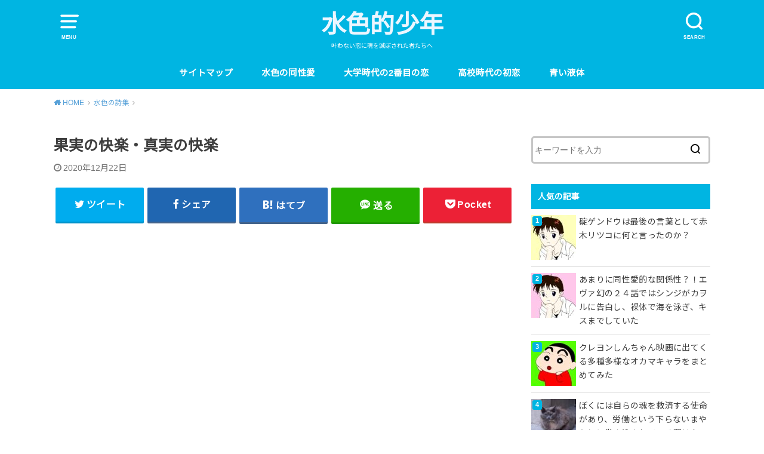

--- FILE ---
content_type: text/html; charset=UTF-8
request_url: https://mizuirofashionista.com/shinjitsunokairaku
body_size: 15968
content:
<!doctype html>
<html lang="ja" prefix="og: http://ogp.me/ns#">

<head>

	<meta charset="utf-8">
	<meta http-equiv="X-UA-Compatible" content="IE=edge">
	<meta name="HandheldFriendly" content="True">
	<meta name="MobileOptimized" content="320">
	<meta name="viewport" content="width=device-width, initial-scale=1"/>
	<link rel="pingback" href="https://mizuirofashionista.com/xmlrpc.php"><title>果実の快楽・真実の快楽 - 水色的少年</title>
<meta name='robots' content='max-image-preview:large' />

<!-- This site is optimized with the Yoast SEO plugin v8.2 - https://yoast.com/wordpress/plugins/seo/ -->
<link rel="canonical" href="https://mizuirofashionista.com/shinjitsunokairaku" />
<meta property="og:locale" content="ja_JP" />
<meta property="og:type" content="article" />
<meta property="og:title" content="果実の快楽・真実の快楽 - 水色的少年" />
<meta property="og:description" content="&nbsp; &nbsp; 少年たちは誰もが 青い液体を射出する快楽に夢中になっている 若さがもたらす快楽を忘れることができずに 美しい果実のことだけを考えて一生が終わる もしも本当の快楽ならば 永遠に続いてほしいと願う..." />
<meta property="og:url" content="https://mizuirofashionista.com/shinjitsunokairaku" />
<meta property="og:site_name" content="水色的少年" />
<meta property="article:tag" content="青い液体" />
<meta property="article:section" content="水色の詩集" />
<meta property="article:published_time" content="2020-12-22T11:57:11+09:00" />
<meta property="article:modified_time" content="2020-12-21T16:00:37+09:00" />
<meta property="og:updated_time" content="2020-12-21T16:00:37+09:00" />
<meta property="og:image" content="https://mizuirofashionista.com/wp-content/uploads/2018/09/img_9386.jpg" />
<meta property="og:image:secure_url" content="https://mizuirofashionista.com/wp-content/uploads/2018/09/img_9386.jpg" />
<meta property="og:image:width" content="712" />
<meta property="og:image:height" content="712" />
<meta name="twitter:card" content="summary_large_image" />
<meta name="twitter:description" content="&nbsp; &nbsp; 少年たちは誰もが 青い液体を射出する快楽に夢中になっている 若さがもたらす快楽を忘れることができずに 美しい果実のことだけを考えて一生が終わる もしも本当の快楽ならば 永遠に続いてほしいと願う..." />
<meta name="twitter:title" content="果実の快楽・真実の快楽 - 水色的少年" />
<meta name="twitter:image" content="https://mizuirofashionista.com/wp-content/uploads/2018/09/img_9386.jpg" />
<!-- / Yoast SEO plugin. -->

<link rel='dns-prefetch' href='//fonts.googleapis.com' />
<link rel='dns-prefetch' href='//s.w.org' />
<link rel="alternate" type="application/rss+xml" title="水色的少年 &raquo; フィード" href="https://mizuirofashionista.com/feed" />
<link rel="alternate" type="application/rss+xml" title="水色的少年 &raquo; コメントフィード" href="https://mizuirofashionista.com/comments/feed" />
<link rel="alternate" type="application/rss+xml" title="水色的少年 &raquo; 果実の快楽・真実の快楽 のコメントのフィード" href="https://mizuirofashionista.com/shinjitsunokairaku/feed" />
<!-- This site uses the Google Analytics by MonsterInsights plugin v7.13.2 - Using Analytics tracking - https://www.monsterinsights.com/ -->
<script type="text/javascript" data-cfasync="false">
    (window.gaDevIds=window.gaDevIds||[]).push("dZGIzZG");
	var mi_version         = '7.13.2';
	var mi_track_user      = true;
	var mi_no_track_reason = '';
	
	var disableStr = 'ga-disable-UA-125653525-1';

	/* Function to detect opted out users */
	function __gaTrackerIsOptedOut() {
		return document.cookie.indexOf(disableStr + '=true') > -1;
	}

	/* Disable tracking if the opt-out cookie exists. */
	if ( __gaTrackerIsOptedOut() ) {
		window[disableStr] = true;
	}

	/* Opt-out function */
	function __gaTrackerOptout() {
	  document.cookie = disableStr + '=true; expires=Thu, 31 Dec 2099 23:59:59 UTC; path=/';
	  window[disableStr] = true;
	}

	if ( 'undefined' === typeof gaOptout ) {
		function gaOptout() {
			__gaTrackerOptout();
		}
	}
	
	if ( mi_track_user ) {
		(function(i,s,o,g,r,a,m){i['GoogleAnalyticsObject']=r;i[r]=i[r]||function(){
			(i[r].q=i[r].q||[]).push(arguments)},i[r].l=1*new Date();a=s.createElement(o),
			m=s.getElementsByTagName(o)[0];a.async=1;a.src=g;m.parentNode.insertBefore(a,m)
		})(window,document,'script','//www.google-analytics.com/analytics.js','__gaTracker');

		__gaTracker('create', 'UA-125653525-1', 'auto');
		__gaTracker('set', 'forceSSL', true);
		__gaTracker('require', 'displayfeatures');
		__gaTracker('send','pageview');
	} else {
		console.log( "" );
		(function() {
			/* https://developers.google.com/analytics/devguides/collection/analyticsjs/ */
			var noopfn = function() {
				return null;
			};
			var noopnullfn = function() {
				return null;
			};
			var Tracker = function() {
				return null;
			};
			var p = Tracker.prototype;
			p.get = noopfn;
			p.set = noopfn;
			p.send = noopfn;
			var __gaTracker = function() {
				var len = arguments.length;
				if ( len === 0 ) {
					return;
				}
				var f = arguments[len-1];
				if ( typeof f !== 'object' || f === null || typeof f.hitCallback !== 'function' ) {
					console.log( 'Not running function __gaTracker(' + arguments[0] + " ....) because you are not being tracked. " + mi_no_track_reason );
					return;
				}
				try {
					f.hitCallback();
				} catch (ex) {

				}
			};
			__gaTracker.create = function() {
				return new Tracker();
			};
			__gaTracker.getByName = noopnullfn;
			__gaTracker.getAll = function() {
				return [];
			};
			__gaTracker.remove = noopfn;
			window['__gaTracker'] = __gaTracker;
					})();
		}
</script>
<!-- / Google Analytics by MonsterInsights -->
		<script type="text/javascript">
			window._wpemojiSettings = {"baseUrl":"https:\/\/s.w.org\/images\/core\/emoji\/13.1.0\/72x72\/","ext":".png","svgUrl":"https:\/\/s.w.org\/images\/core\/emoji\/13.1.0\/svg\/","svgExt":".svg","source":{"concatemoji":"https:\/\/mizuirofashionista.com\/wp-includes\/js\/wp-emoji-release.min.js?ver=5.8.12"}};
			!function(e,a,t){var n,r,o,i=a.createElement("canvas"),p=i.getContext&&i.getContext("2d");function s(e,t){var a=String.fromCharCode;p.clearRect(0,0,i.width,i.height),p.fillText(a.apply(this,e),0,0);e=i.toDataURL();return p.clearRect(0,0,i.width,i.height),p.fillText(a.apply(this,t),0,0),e===i.toDataURL()}function c(e){var t=a.createElement("script");t.src=e,t.defer=t.type="text/javascript",a.getElementsByTagName("head")[0].appendChild(t)}for(o=Array("flag","emoji"),t.supports={everything:!0,everythingExceptFlag:!0},r=0;r<o.length;r++)t.supports[o[r]]=function(e){if(!p||!p.fillText)return!1;switch(p.textBaseline="top",p.font="600 32px Arial",e){case"flag":return s([127987,65039,8205,9895,65039],[127987,65039,8203,9895,65039])?!1:!s([55356,56826,55356,56819],[55356,56826,8203,55356,56819])&&!s([55356,57332,56128,56423,56128,56418,56128,56421,56128,56430,56128,56423,56128,56447],[55356,57332,8203,56128,56423,8203,56128,56418,8203,56128,56421,8203,56128,56430,8203,56128,56423,8203,56128,56447]);case"emoji":return!s([10084,65039,8205,55357,56613],[10084,65039,8203,55357,56613])}return!1}(o[r]),t.supports.everything=t.supports.everything&&t.supports[o[r]],"flag"!==o[r]&&(t.supports.everythingExceptFlag=t.supports.everythingExceptFlag&&t.supports[o[r]]);t.supports.everythingExceptFlag=t.supports.everythingExceptFlag&&!t.supports.flag,t.DOMReady=!1,t.readyCallback=function(){t.DOMReady=!0},t.supports.everything||(n=function(){t.readyCallback()},a.addEventListener?(a.addEventListener("DOMContentLoaded",n,!1),e.addEventListener("load",n,!1)):(e.attachEvent("onload",n),a.attachEvent("onreadystatechange",function(){"complete"===a.readyState&&t.readyCallback()})),(n=t.source||{}).concatemoji?c(n.concatemoji):n.wpemoji&&n.twemoji&&(c(n.twemoji),c(n.wpemoji)))}(window,document,window._wpemojiSettings);
		</script>
		<style type="text/css">
img.wp-smiley,
img.emoji {
	display: inline !important;
	border: none !important;
	box-shadow: none !important;
	height: 1em !important;
	width: 1em !important;
	margin: 0 .07em !important;
	vertical-align: -0.1em !important;
	background: none !important;
	padding: 0 !important;
}
</style>
	<link rel='stylesheet' id='wp-block-library-css'  href='https://mizuirofashionista.com/wp-includes/css/dist/block-library/style.min.css' type='text/css' media='all' />
<style id='rinkerg-gutenberg-rinker-style-inline-css' type='text/css'>
.wp-block-create-block-block{background-color:#21759b;color:#fff;padding:2px}

</style>
<link rel='stylesheet' id='quads-style-css-css'  href='https://mizuirofashionista.com/wp-content/plugins/quick-adsense-reloaded/includes/gutenberg/dist/blocks.style.build.css?ver=2.0.17.1' type='text/css' media='all' />
<link rel='stylesheet' id='toc-screen-css'  href='https://mizuirofashionista.com/wp-content/plugins/table-of-contents-plus/screen.min.css?ver=2212' type='text/css' media='all' />
<link rel='stylesheet' id='monsterinsights-popular-posts-style-css'  href='https://mizuirofashionista.com/wp-content/plugins/google-analytics-for-wordpress/assets/css/frontend.min.css?ver=7.13.2' type='text/css' media='all' />
<link rel='stylesheet' id='wordpress-popular-posts-css-css'  href='https://mizuirofashionista.com/wp-content/plugins/wordpress-popular-posts/assets/css/wpp.css?ver=6.3.3' type='text/css' media='all' />
<link rel='stylesheet' id='yyi_rinker_stylesheet-css'  href='https://mizuirofashionista.com/wp-content/plugins/yyi-rinker/css/style.css?v=1.10.2' type='text/css' media='all' />
<link rel='stylesheet' id='style-css'  href='https://mizuirofashionista.com/wp-content/themes/yswallow/style.min.css?ver=1.5.3' type='text/css' media='all' />
<style id='style-inline-css' type='text/css'>
.animated{animation-duration:1.2s;animation-fill-mode:both;animation-delay:0s;animation-timing-function:ease-out}.wpcf7 .screen-reader-response{position:static}.animated{animation-fill-mode:none}@keyframes fadeIn{from{opacity:0}to{opacity:1}}.fadeIn{animation-name:fadeIn}@keyframes fadeInDown{from{opacity:0;transform:translate3d(0,-10px,0)}to{opacity:1;transform:none}}.fadeInDown{animation-name:fadeInDown}@keyframes fadeInDownBig{from{opacity:0;transform:translate3d(0,-100%,0)}to{opacity:1;transform:none}}.fadeInDownBig{animation-name:fadeInDownBig}@keyframes fadeInLeft{from{opacity:0;transform:translate3d(-10px,0,0)}to{opacity:1;transform:none}}.fadeInLeft{animation-name:fadeInLeft}@keyframes fadeInLeftBig{from{opacity:0;transform:translate3d(-100%,0,0)}to{opacity:1;transform:none}}.fadeInLeftBig{animation-name:fadeInLeftBig}@keyframes fadeInRight{from{opacity:0;transform:translate3d(10px,0,0)}to{opacity:1;transform:none}}.fadeInRight{animation-name:fadeInRight}@keyframes fadeInRightBig{from{opacity:0;transform:translate3d(100%,0,0)}to{opacity:1;transform:none}}.fadeInRightBig{animation-name:fadeInRightBig}@keyframes fadeInUp{from{opacity:0;transform:translate3d(0,10px,0)}to{opacity:1;transform:none}}.fadeInUp{animation-name:fadeInUp}@keyframes fadeInUpBig{from{opacity:0;transform:translate3d(0,100%,0)}to{opacity:1;transform:none}}.fadeInUpBig{animation-name:fadeInUpBig}
</style>
<link rel='stylesheet' id='gf_Notojp-css'  href='https://fonts.googleapis.com/css?family=Noto+Sans+JP&#038;display=swap' type='text/css' media='all' />
<link rel='stylesheet' id='fontawesome-css'  href='https://mizuirofashionista.com/wp-content/themes/yswallow/library/css/font-awesome.min.css' type='text/css' media='all' />
<style id='quads-styles-inline-css' type='text/css'>
.quads-ad-label { font-size: 12px; text-align: center; color: #333;}
</style>
<script type='text/javascript' id='monsterinsights-frontend-script-js-extra'>
/* <![CDATA[ */
var monsterinsights_frontend = {"js_events_tracking":"true","download_extensions":"doc,pdf,ppt,zip,xls,docx,pptx,xlsx","inbound_paths":"[]","home_url":"https:\/\/mizuirofashionista.com","hash_tracking":"false"};
/* ]]> */
</script>
<script type='text/javascript' src='https://mizuirofashionista.com/wp-content/plugins/google-analytics-for-wordpress/assets/js/frontend.min.js?ver=7.13.2' id='monsterinsights-frontend-script-js'></script>
<script type='text/javascript' src='https://mizuirofashionista.com/wp-includes/js/jquery/jquery.min.js?ver=3.6.0' id='jquery-core-js'></script>
<script type='text/javascript' src='https://mizuirofashionista.com/wp-includes/js/jquery/jquery-migrate.min.js?ver=3.3.2' id='jquery-migrate-js'></script>
<script type='application/json' id='wpp-json'>
{"sampling_active":0,"sampling_rate":100,"ajax_url":"https:\/\/mizuirofashionista.com\/wp-json\/wordpress-popular-posts\/v1\/popular-posts","api_url":"https:\/\/mizuirofashionista.com\/wp-json\/wordpress-popular-posts","ID":3565,"token":"329de4d831","lang":0,"debug":0}
</script>
<script type='text/javascript' src='https://mizuirofashionista.com/wp-content/plugins/wordpress-popular-posts/assets/js/wpp.min.js?ver=6.3.3' id='wpp-js-js'></script>
<script type='text/javascript' src='https://mizuirofashionista.com/wp-content/plugins/yyi-rinker/js/event-tracking.js?v=1.10.2' id='yyi_rinker_event_tracking_script-js'></script>
<link rel="https://api.w.org/" href="https://mizuirofashionista.com/wp-json/" /><link rel="alternate" type="application/json" href="https://mizuirofashionista.com/wp-json/wp/v2/posts/3565" /><link rel="EditURI" type="application/rsd+xml" title="RSD" href="https://mizuirofashionista.com/xmlrpc.php?rsd" />
<link rel="wlwmanifest" type="application/wlwmanifest+xml" href="https://mizuirofashionista.com/wp-includes/wlwmanifest.xml" /> 
<meta name="generator" content="WordPress 5.8.12" />
<link rel='shortlink' href='https://mizuirofashionista.com/?p=3565' />
<link rel="alternate" type="application/json+oembed" href="https://mizuirofashionista.com/wp-json/oembed/1.0/embed?url=https%3A%2F%2Fmizuirofashionista.com%2Fshinjitsunokairaku" />
<link rel="alternate" type="text/xml+oembed" href="https://mizuirofashionista.com/wp-json/oembed/1.0/embed?url=https%3A%2F%2Fmizuirofashionista.com%2Fshinjitsunokairaku&#038;format=xml" />
<style type="text/css">div#toc_container {width: 100%;}div#toc_container ul li {font-size: 100%;}</style><script type="text/javascript" src="https://mizuirofashionista.com/wp-content/plugins/quick-adsense-reloaded/assets/js/ads.js"></script><script type='text/javascript'>document.cookie = 'quads_browser_width='+screen.width;</script>            <style id="wpp-loading-animation-styles">@-webkit-keyframes bgslide{from{background-position-x:0}to{background-position-x:-200%}}@keyframes bgslide{from{background-position-x:0}to{background-position-x:-200%}}.wpp-widget-placeholder,.wpp-widget-block-placeholder,.wpp-shortcode-placeholder{margin:0 auto;width:60px;height:3px;background:#dd3737;background:linear-gradient(90deg,#dd3737 0%,#571313 10%,#dd3737 100%);background-size:200% auto;border-radius:3px;-webkit-animation:bgslide 1s infinite linear;animation:bgslide 1s infinite linear}</style>
            <style>
.yyi-rinker-images {
    display: flex;
    justify-content: center;
    align-items: center;
    position: relative;

}
div.yyi-rinker-image img.yyi-rinker-main-img.hidden {
    display: none;
}

.yyi-rinker-images-arrow {
    cursor: pointer;
    position: absolute;
    top: 50%;
    display: block;
    margin-top: -11px;
    opacity: 0.6;
    width: 22px;
}

.yyi-rinker-images-arrow-left{
    left: -10px;
}
.yyi-rinker-images-arrow-right{
    right: -10px;
}

.yyi-rinker-images-arrow-left.hidden {
    display: none;
}

.yyi-rinker-images-arrow-right.hidden {
    display: none;
}
div.yyi-rinker-contents.yyi-rinker-design-tate  div.yyi-rinker-box{
    flex-direction: column;
}

div.yyi-rinker-contents.yyi-rinker-design-slim div.yyi-rinker-box .yyi-rinker-links {
    flex-direction: column;
}

div.yyi-rinker-contents.yyi-rinker-design-slim div.yyi-rinker-info {
    width: 100%;
}

div.yyi-rinker-contents.yyi-rinker-design-slim .yyi-rinker-title {
    text-align: center;
}

div.yyi-rinker-contents.yyi-rinker-design-slim .yyi-rinker-links {
    text-align: center;
}
div.yyi-rinker-contents.yyi-rinker-design-slim .yyi-rinker-image {
    margin: auto;
}

div.yyi-rinker-contents.yyi-rinker-design-slim div.yyi-rinker-info ul.yyi-rinker-links li {
	align-self: stretch;
}
div.yyi-rinker-contents.yyi-rinker-design-slim div.yyi-rinker-box div.yyi-rinker-info {
	padding: 0;
}
div.yyi-rinker-contents.yyi-rinker-design-slim div.yyi-rinker-box {
	flex-direction: column;
	padding: 14px 5px 0;
}

.yyi-rinker-design-slim div.yyi-rinker-box div.yyi-rinker-info {
	text-align: center;
}

.yyi-rinker-design-slim div.price-box span.price {
	display: block;
}

div.yyi-rinker-contents.yyi-rinker-design-slim div.yyi-rinker-info div.yyi-rinker-title a{
	font-size:16px;
}

div.yyi-rinker-contents.yyi-rinker-design-slim ul.yyi-rinker-links li.amazonkindlelink:before,  div.yyi-rinker-contents.yyi-rinker-design-slim ul.yyi-rinker-links li.amazonlink:before,  div.yyi-rinker-contents.yyi-rinker-design-slim ul.yyi-rinker-links li.rakutenlink:before,  div.yyi-rinker-contents.yyi-rinker-design-slim ul.yyi-rinker-links li.yahoolink:before {
	font-size:12px;
}

div.yyi-rinker-contents.yyi-rinker-design-slim ul.yyi-rinker-links li a {
	font-size: 13px;
}
.entry-content ul.yyi-rinker-links li {
	padding: 0;
}

div.yyi-rinker-contents .yyi-rinker-attention.attention_desing_right_ribbon {
    width: 89px;
    height: 91px;
    position: absolute;
    top: -1px;
    right: -1px;
    left: auto;
    overflow: hidden;
}

div.yyi-rinker-contents .yyi-rinker-attention.attention_desing_right_ribbon span {
    display: inline-block;
    width: 146px;
    position: absolute;
    padding: 4px 0;
    left: -13px;
    top: 12px;
    text-align: center;
    font-size: 12px;
    line-height: 24px;
    -webkit-transform: rotate(45deg);
    transform: rotate(45deg);
    box-shadow: 0 1px 3px rgba(0, 0, 0, 0.2);
}

div.yyi-rinker-contents .yyi-rinker-attention.attention_desing_right_ribbon {
    background: none;
}
.yyi-rinker-attention.attention_desing_right_ribbon .yyi-rinker-attention-after,
.yyi-rinker-attention.attention_desing_right_ribbon .yyi-rinker-attention-before{
display:none;
}
div.yyi-rinker-use-right_ribbon div.yyi-rinker-title {
    margin-right: 2rem;
}

				</style><style type="text/css">
body, #breadcrumb li a::after{ color: #3E3E3E;}
a, #breadcrumb li a i, .authorbox .author_sns li a::before,.widget li a:after{ color: #57a1d8;}
a:hover{ color: #9eccef;}
.article-footer .post-categories li a,.article-footer .tags a{ background: #57a1d8; border-color:#57a1d8;}
.article-footer .tags a{ color:#57a1d8; background: none;}
.article-footer .post-categories li a:hover,.article-footer .tags a:hover{ background:#9eccef;  border-color:#9eccef;}
input[type="text"],input[type="password"],input[type="datetime"],input[type="datetime-local"],input[type="date"],input[type="month"],input[type="time"],input[type="week"],input[type="number"],input[type="email"],input[type="url"],input[type="search"],input[type="tel"],input[type="color"],select,textarea,.field { background-color: #ffffff;}
#header{ color: #ffffff; background: #00b5e2;}
#logo a{ color: #ecf6ff;}
@media only screen and (min-width: 768px) {
	#g_nav .nav > li::after{ background: #ecf6ff;}
	#g_nav .nav li ul.sub-menu, #g_nav .nav li ul.children{ background: #2e3a44;color: #ffffff;}
	.archives-list .post-list a .eyecatch::after{ background: #57a1d8;}
}

.slick-prev:before, .slick-next:before, .accordionBtn, #submit, button, html input[type="button"], input[type="reset"], input[type="submit"], .pagination a:hover, .pagination a:focus,.page-links a:hover, .page-links a:focus { background-color: #57a1d8;}
.accordionBtn.active, #submit:hover, #submit:focus{ background-color: #9eccef;}
.entry-content h2, .homeadd_wrap .widgettitle, .widgettitle, .eyecatch .cat-name, ul.wpp-list li a:before, .cat_postlist .catttl span::before, .cat_postlist .catttl span::after, .accordion::before{ background: #00b5e2; color: #ffffff;}
.entry-content h3,.entry-content h4{ border-color: #00b5e2;}
.h_balloon .entry-content h2:after{ border-top-color: #00b5e2;}
.entry-content ol li:before{ background: #00b5e2; border-color: #00b5e2;  color: #ffffff;}
.entry-content ol li ol li:before{ color: #00b5e2;}
.entry-content ul li:before{ color: #00b5e2;}
.entry-content blockquote::before,.entry-content blockquote::after{color: #00b5e2;}

.btn-wrap a{background: #57a1d8;border: 1px solid #57a1d8;}
.btn-wrap a:hover,.widget .btn-wrap:not(.simple) a:hover{color: #57a1d8;border-color: #57a1d8;}
.btn-wrap.simple a, .pagination a, .pagination span,.page-links a{border-color: #57a1d8; color: #57a1d8;}
.btn-wrap.simple a:hover, .pagination .current,.pagination .current:hover,.page-links ul > li > span{background-color: #57a1d8;}

#footer-top::before{background-color: #00b5e2;}
#footer,.cta-inner{background-color: #2e3a44; color: #ffffff;}

</style>
<link rel="icon" href="https://mizuirofashionista.com/wp-content/uploads/2018/10/cropped-img_7030-32x32.jpg" sizes="32x32" />
<link rel="icon" href="https://mizuirofashionista.com/wp-content/uploads/2018/10/cropped-img_7030-192x192.jpg" sizes="192x192" />
<link rel="apple-touch-icon" href="https://mizuirofashionista.com/wp-content/uploads/2018/10/cropped-img_7030-180x180.jpg" />
<meta name="msapplication-TileImage" content="https://mizuirofashionista.com/wp-content/uploads/2018/10/cropped-img_7030-270x270.jpg" />
</head>

<body class="post-template-default single single-post postid-3565 single-format-standard pd_normal h_default date_on catlabeloff pannavi_on">
	<div id="container">


<header id="header" class="header animated fadeIn">
<div id="inner-header" class="wrap cf">

<a href="#spnavi" data-remodal-target="spnavi" class="nav_btn"><span class="text">MENU</span></a><div class="remodal" data-remodal-id="spnavi" data-remodal-options="hashTracking:false"><button data-remodal-action="close" class="remodal-close"><span class="text gf">CLOSE</span></button><div id="categories-3" class="widget widget_categories"><h4 class="widgettitle"><span>カテゴリー</span></h4>
			<ul>
					<li class="cat-item cat-item-3"><a href="https://mizuirofashionista.com/category/mizuirokotonoha">水色の詩集</a>
</li>
	<li class="cat-item cat-item-61"><a href="https://mizuirofashionista.com/category/mizucoloredgay">水色の同性愛</a>
</li>
	<li class="cat-item cat-item-8"><a href="https://mizuirofashionista.com/category/%e6%b0%b4%e8%89%b2%e3%81%ae%e6%80%9d%e8%80%83">水色の思考</a>
</li>
	<li class="cat-item cat-item-5"><a href="https://mizuirofashionista.com/category/%e6%b0%b4%e8%89%b2%e3%81%ae%e9%9f%b3%e6%a5%bd">水色の音楽</a>
</li>
	<li class="cat-item cat-item-62"><a href="https://mizuirofashionista.com/category/%e6%b0%b4%e8%89%b2%e3%81%ae%e7%95%b0%e5%9b%bd">水色の異国</a>
</li>
	<li class="cat-item cat-item-72"><a href="https://mizuirofashionista.com/category/%e6%b0%b4%e8%89%b2%e3%81%ae%e5%8c%bb%e5%ad%a6">水色の医学</a>
</li>
	<li class="cat-item cat-item-14"><a href="https://mizuirofashionista.com/category/%e6%b0%b4%e8%89%b2%e3%81%ae%e5%86%99%e7%9c%9f">水色の写真</a>
</li>
	<li class="cat-item cat-item-6"><a href="https://mizuirofashionista.com/category/%e6%b0%b4%e8%89%b2%e3%81%ae%e5%8b%95%e7%94%bb">水色の動画</a>
</li>
	<li class="cat-item cat-item-41"><a href="https://mizuirofashionista.com/category/%e6%b0%b4%e8%89%b2%e3%81%ae%e7%b5%b5%e7%94%bb">水色の絵画</a>
</li>
	<li class="cat-item cat-item-4"><a href="https://mizuirofashionista.com/category/%e6%b0%b4%e8%89%b2%e3%81%ae%e5%b0%8f%e8%aa%ac">水色の小説</a>
</li>
			</ul>

			</div>
<div id="wpp-3" class="widget popular-posts">
<h4 class="widgettitle"><span>人気の記事</span></h4><ul class="wpp-list wpp-list-with-thumbnails">
<li>
<a href="https://mizuirofashionista.com/shinjifirstlove" target="_self"><img src="https://mizuirofashionista.com/wp-content/uploads/wordpress-popular-posts/6198-featured-75x75.jpg" width="75" height="75" alt="" class="wpp-thumbnail wpp_featured wpp_cached_thumb" decoding="async" loading="lazy"></a>
<a href="https://mizuirofashionista.com/shinjifirstlove" class="wpp-post-title" target="_self">あまりに同性愛的な関係性？！エヴァ幻の２４話ではシンジがカヲルに告白し、裸体で海を泳ぎ、キスまでしていた</a>
</li>
<li>
<a href="https://mizuirofashionista.com/akagiritsuko" target="_self"><img src="https://mizuirofashionista.com/wp-content/uploads/wordpress-popular-posts/5929-featured-75x75.jpg" width="75" height="75" alt="" class="wpp-thumbnail wpp_featured wpp_cached_thumb" decoding="async" loading="lazy"></a>
<a href="https://mizuirofashionista.com/akagiritsuko" class="wpp-post-title" target="_self">碇ゲンドウは最後の言葉として赤木リツコに何と言ったのか？</a>
</li>
<li>
<a href="https://mizuirofashionista.com/kureshinokama" target="_self"><img src="https://mizuirofashionista.com/wp-content/uploads/wordpress-popular-posts/8490-featured-75x75.jpg" width="75" height="75" alt="" class="wpp-thumbnail wpp_featured wpp_cached_thumb" decoding="async" loading="lazy"></a>
<a href="https://mizuirofashionista.com/kureshinokama" class="wpp-post-title" target="_self">クレヨンしんちゃん映画に出てくる多種多様なオカマキャラをまとめてみた</a>
</li>
<li>
<a href="https://mizuirofashionista.com/tamashiinokyuusai" target="_self"><img src="https://mizuirofashionista.com/wp-content/uploads/wordpress-popular-posts/6098-featured-75x75.jpg" width="75" height="75" alt="" class="wpp-thumbnail wpp_featured wpp_cached_thumb" decoding="async" loading="lazy"></a>
<a href="https://mizuirofashionista.com/tamashiinokyuusai" class="wpp-post-title" target="_self">ぼくには自らの魂を救済する使命があり、労働という下らないまやかしに巻き込まれている暇はない</a>
</li>
<li>
<a href="https://mizuirofashionista.com/miyukikami" target="_self"><img src="https://mizuirofashionista.com/wp-content/uploads/wordpress-popular-posts/5288-featured-75x75.jpg" width="75" height="75" alt="" class="wpp-thumbnail wpp_featured wpp_cached_thumb" decoding="async" loading="lazy"></a>
<a href="https://mizuirofashionista.com/miyukikami" class="wpp-post-title" target="_self">中島みゆき「髪」はただ女が髪を切るだけの歌詞なのに、なぜ底知れぬ女の情念を感じるのか</a>
</li>
<li>
<a href="https://mizuirofashionista.com/lightbluefashionista" target="_self"><img src="https://mizuirofashionista.com/wp-content/uploads/wordpress-popular-posts/8362-featured-75x75.jpg" width="75" height="75" alt="" class="wpp-thumbnail wpp_featured wpp_cached_thumb" decoding="async" loading="lazy"></a>
<a href="https://mizuirofashionista.com/lightbluefashionista" class="wpp-post-title" target="_self">水色的少年</a>
</li>
<li>
<a href="https://mizuirofashionista.com/wanderer" target="_self"><img src="https://mizuirofashionista.com/wp-content/uploads/wordpress-popular-posts/8447-featured-75x75.jpg" width="75" height="75" alt="" class="wpp-thumbnail wpp_featured wpp_cached_thumb" decoding="async" loading="lazy"></a>
<a href="https://mizuirofashionista.com/wanderer" class="wpp-post-title" target="_self">孤独な旅人</a>
</li>
<li>
<a href="https://mizuirofashionista.com/asongforxx" target="_self"><img src="https://mizuirofashionista.com/wp-content/uploads/wordpress-popular-posts/697-featured-75x75.jpg" width="75" height="75" alt="" class="wpp-thumbnail wpp_featured wpp_cached_thumb" decoding="async" loading="lazy"></a>
<a href="https://mizuirofashionista.com/asongforxx" class="wpp-post-title" target="_self">浜崎あゆみのくれた孤独とA Song for XXに秘められた母親への思い</a>
</li>
<li>
<a href="https://mizuirofashionista.com/sayiloveyoutononke" target="_self"><img src="https://mizuirofashionista.com/wp-content/uploads/wordpress-popular-posts/5649-featured-75x75.jpg" width="75" height="75" alt="" class="wpp-thumbnail wpp_featured wpp_cached_thumb" decoding="async" loading="lazy"></a>
<a href="https://mizuirofashionista.com/sayiloveyoutononke" class="wpp-post-title" target="_self">男が男に告白するコツと注意点を経験から徹底解説！自分も相手も傷つけずかろうじて穏便に告白を成功させる方法</a>
</li>
<li>
<a href="https://mizuirofashionista.com/faraway" target="_self"><img src="https://mizuirofashionista.com/wp-content/uploads/wordpress-popular-posts/4451-featured-75x75.jpg" width="75" height="75" alt="" class="wpp-thumbnail wpp_featured wpp_cached_thumb" decoding="async" loading="lazy"></a>
<a href="https://mizuirofashionista.com/faraway" class="wpp-post-title" target="_self">ノンケへの初恋と片思いの終わり！好きな人と完全に離れればすぐに忘れられるというのは本当か？</a>
</li>
</ul>
</div>
<button data-remodal-action="close" class="remodal-close"><span class="text gf">CLOSE</span></button></div><div class="searchbox"><form role="search" method="get" id="searchform" class="searchform cf" action="https://mizuirofashionista.com/" ><input type="search" placeholder="キーワードを入力" value="" name="s" id="s" /><span class="nav_btn search_btn"><span class="text">SEARCH</span></span></form></div><div id="logo" class=" "><p class="h1 text"><a href="https://mizuirofashionista.com">水色的少年</a></p><p class="site_description">叶わない恋に魂を滅ぼされた者たちへ</p></div><div id="g_nav" class="g_nav-sp animated anidelayS fadeIn"><nav class="menu-sp cf"><ul id="menu-%e3%83%a1%e3%82%a4%e3%83%b3%e3%83%a1%e3%83%8b%e3%83%a5%e3%83%bc" class="nav top-nav cf"><li id="menu-item-3725" class="menu-item menu-item-type-post_type menu-item-object-page menu-item-3725"><a href="https://mizuirofashionista.com/mysitemap">サイトマップ</a></li>
<li id="menu-item-4833" class="menu-item menu-item-type-taxonomy menu-item-object-category menu-item-4833"><a href="https://mizuirofashionista.com/category/mizucoloredgay">水色の同性愛</a></li>
<li id="menu-item-4832" class="menu-item menu-item-type-taxonomy menu-item-object-post_tag menu-item-4832"><a href="https://mizuirofashionista.com/tag/mysecondlove">大学時代の2番目の恋</a></li>
<li id="menu-item-4831" class="menu-item menu-item-type-taxonomy menu-item-object-post_tag menu-item-4831"><a href="https://mizuirofashionista.com/tag/myfirstlove">高校時代の初恋</a></li>
<li id="menu-item-2213" class="menu-item menu-item-type-taxonomy menu-item-object-post_tag menu-item-2213"><a href="https://mizuirofashionista.com/tag/aoiekitai">青い液体</a></li>
</ul></nav></div>
</div>
</header>





<div id="breadcrumb" class="breadcrumb animated fadeIn cf"><div class="wrap"><ul class="breadcrumb__ul" itemscope itemtype="http://schema.org/BreadcrumbList"><li class="breadcrumb__li bc_homelink" itemprop="itemListElement" itemscope itemtype="http://schema.org/ListItem"><a class="breadcrumb__link" itemprop="item" href="https://mizuirofashionista.com/"><span itemprop="name"> HOME</span></a><meta itemprop="position" content="1" /></li><li class="breadcrumb__li" itemprop="itemListElement" itemscope itemtype="http://schema.org/ListItem"><a class="breadcrumb__link" itemprop="item" href="https://mizuirofashionista.com/category/mizuirokotonoha"><span itemprop="name">水色の詩集</span></a><meta itemprop="position" content="2" /></li><li class="breadcrumb__li bc_posttitle" itemprop="itemListElement" itemscope itemtype="http://schema.org/ListItem"><span itemprop="name">果実の快楽・真実の快楽</span><meta itemprop="position" content="3" /></li></ul></div></div>

<div id="content">
<div id="inner-content" class="wrap cf">

<div class="main-wrap">
<main id="main" class="animated anidelayS fadeIn" role="main">

<article id="post-3565" class="post-3565 post type-post status-publish format-standard has-post-thumbnail hentry category-mizuirokotonoha tag-aoiekitai article cf" role="article">
<header class="article-header entry-header">
<div class="inner">
<h1 class="entry-title single-title" itemprop="headline" rel="bookmark">果実の快楽・真実の快楽</h1>

<div class="byline entry-meta vcard cf">

<time class="time__date date gf entry-date updated" datetime="2020-12-22">2020年12月22日</time>
</div>


</div>
</header>


<div class="share short">
<div class="sns">
<ul class="cf">

<li class="twitter"> 
<a target="blank" href="//twitter.com/intent/tweet?url=https%3A%2F%2Fmizuirofashionista.com%2Fshinjitsunokairaku&text=%E6%9E%9C%E5%AE%9F%E3%81%AE%E5%BF%AB%E6%A5%BD%E3%83%BB%E7%9C%9F%E5%AE%9F%E3%81%AE%E5%BF%AB%E6%A5%BD&tw_p=tweetbutton" onclick="window.open(this.href, 'tweetwindow', 'width=550, height=450,personalbar=0,toolbar=0,scrollbars=1,resizable=1'); return false;"><span class="text">ツイート</span><span class="count"></span></a>
</li>

<li class="facebook">
<a href="//www.facebook.com/sharer.php?src=bm&u=https%3A%2F%2Fmizuirofashionista.com%2Fshinjitsunokairaku&t=%E6%9E%9C%E5%AE%9F%E3%81%AE%E5%BF%AB%E6%A5%BD%E3%83%BB%E7%9C%9F%E5%AE%9F%E3%81%AE%E5%BF%AB%E6%A5%BD" onclick="javascript:window.open(this.href, '', 'menubar=no,toolbar=no,resizable=yes,scrollbars=yes,height=300,width=600');return false;"><span class="text">シェア</span><span class="count"></span></a>
</li>

<li class="hatebu">       
<a href="//b.hatena.ne.jp/add?mode=confirm&url=https://mizuirofashionista.com/shinjitsunokairaku&title=%E6%9E%9C%E5%AE%9F%E3%81%AE%E5%BF%AB%E6%A5%BD%E3%83%BB%E7%9C%9F%E5%AE%9F%E3%81%AE%E5%BF%AB%E6%A5%BD" onclick="window.open(this.href, 'HBwindow', 'width=600, height=400, menubar=no, toolbar=no, scrollbars=yes'); return false;" target="_blank"><span class="text">はてブ</span><span class="count"></span></a>
</li>

<li class="line">
<a href="//line.me/R/msg/text/?%E6%9E%9C%E5%AE%9F%E3%81%AE%E5%BF%AB%E6%A5%BD%E3%83%BB%E7%9C%9F%E5%AE%9F%E3%81%AE%E5%BF%AB%E6%A5%BD%0Ahttps%3A%2F%2Fmizuirofashionista.com%2Fshinjitsunokairaku" target="_blank"><span class="text">送る</span></a>
</li>

<li class="pocket">
<a href="//getpocket.com/edit?url=https://mizuirofashionista.com/shinjitsunokairaku&title=果実の快楽・真実の快楽" onclick="window.open(this.href, 'FBwindow', 'width=550, height=350, menubar=no, toolbar=no, scrollbars=yes'); return false;"><span class="text">Pocket</span><span class="count"></span></a></li>

</ul>
</div> 
</div>



<section class="entry-content cf">



<!-- WP QUADS Content Ad Plugin v. 2.0.17.1 -->
<div class="quads-location quads-ad1" id="quads-ad1" style="float:none;margin:0px 0 0px 0;text-align:center;">
<script async src="//pagead2.googlesyndication.com/pagead/js/adsbygoogle.js"></script>
<ins class="adsbygoogle"
     style="display:block; text-align:center;"
     data-ad-layout="in-article"
     data-ad-format="fluid"
     data-ad-client="ca-pub-9611500897230434"
     data-ad-slot="1782733967"></ins>
<script>
     (adsbygoogle = window.adsbygoogle || []).push({});
</script>
</div>
<p>&nbsp;</p>
<img loading="lazy" class="alignnone size-full wp-image-110 aligncenter" src="https://mizuirofashionista.com/wp-content/uploads/2018/09/img_9386.jpg" alt="" width="712" height="712" srcset="https://mizuirofashionista.com/wp-content/uploads/2018/09/img_9386.jpg 712w, https://mizuirofashionista.com/wp-content/uploads/2018/09/img_9386-150x150.jpg 150w, https://mizuirofashionista.com/wp-content/uploads/2018/09/img_9386-300x300.jpg 300w" sizes="(max-width: 712px) 100vw, 712px" />
<p>&nbsp;</p>
<p style="text-align: center;">少年たちは誰もが<br />
青い液体を射出する快楽に夢中になっている<br />
若さがもたらす快楽を忘れることができずに<br />
美しい果実のことだけを考えて一生が終わる</p>
<p style="text-align: center;">もしも本当の快楽ならば<br />
永遠に続いてほしいと願うけれど<br />
果実の快楽が永遠に続いたら<br />
きっとぼくたちは泣いてしまう</p>
<p style="text-align: center;">一瞬で消えるからこそ愛おしい<br />
すぐになくなってしまうからこそ<br />
また何度でも欲しくなって<br />
一瞬を何度でも積み重ねてゆく</p>
<p style="text-align: center;">快楽が終わってしまえば<br />
何もかもが欲しくなくなって<br />
青い液体が回帰したならば<br />
また何もかもをむさぼりたくなる</p>
<p style="text-align: center;">揺らがない快楽を求めていたい<br />
どこにいても何をしていても<br />
永遠に持続する真実の快楽が<br />
この世のどこかにあるのだろうか</p>
<p style="text-align: center;">果実のもたらす快楽に支配され<br />
少年たちは生きている限り憂い惑う<br />
喪失した自分と発情した自分が<br />
あまりに大きく異なって心は移ろう</p>
<p style="text-align: center;">真実の快楽を手に入れたいのなら<br />
ぼくたちは果実から旅立つべきだろう<br />
果実から解脱した平安の浄土<br />
それでも少年たちは　自らの果実が好きなのだと慈しむ</p>
<p>&nbsp;</p>
<p>&nbsp;</p>
<a href="//www.blogmura.com/ranking.html"><img loading="lazy" src="https://www.blogmura.com/img/www88_31_lightblue_4.gif" alt="ブログランキング・にほんブログ村へ" width="88" height="31" border="0" /></a>

<!-- WP QUADS Content Ad Plugin v. 2.0.17.1 -->
<div class="quads-location quads-ad5" id="quads-ad5" style="float:none;margin:0px 0 0px 0;text-align:center;">
<script async src="//pagead2.googlesyndication.com/pagead/js/adsbygoogle.js"></script>
<ins class="adsbygoogle"
     style="display:block; text-align:center;"
     data-ad-layout="in-article"
     data-ad-format="fluid"
     data-ad-client="ca-pub-9611500897230434"
     data-ad-slot="1942516062"></ins>
<script>
     (adsbygoogle = window.adsbygoogle || []).push({});
</script>
</div>

<p>&nbsp;</p>



</section>


<footer class="article-footer">
<div class="footer-cat-tag">
<ul class="post-categories">
	<li><a href="https://mizuirofashionista.com/category/mizuirokotonoha" rel="category tag">水色の詩集</a></li></ul><p class="tags"><a href="https://mizuirofashionista.com/tag/aoiekitai" rel="tag">青い液体</a></p></div>
<div class="sharewrap wow animated fadeIn" data-wow-delay="0.5s">

<div class="share short">
<div class="sns">
<ul class="cf">

<li class="twitter"> 
<a target="blank" href="//twitter.com/intent/tweet?url=https%3A%2F%2Fmizuirofashionista.com%2Fshinjitsunokairaku&text=%E6%9E%9C%E5%AE%9F%E3%81%AE%E5%BF%AB%E6%A5%BD%E3%83%BB%E7%9C%9F%E5%AE%9F%E3%81%AE%E5%BF%AB%E6%A5%BD&tw_p=tweetbutton" onclick="window.open(this.href, 'tweetwindow', 'width=550, height=450,personalbar=0,toolbar=0,scrollbars=1,resizable=1'); return false;"><span class="text">ツイート</span><span class="count"></span></a>
</li>

<li class="facebook">
<a href="//www.facebook.com/sharer.php?src=bm&u=https%3A%2F%2Fmizuirofashionista.com%2Fshinjitsunokairaku&t=%E6%9E%9C%E5%AE%9F%E3%81%AE%E5%BF%AB%E6%A5%BD%E3%83%BB%E7%9C%9F%E5%AE%9F%E3%81%AE%E5%BF%AB%E6%A5%BD" onclick="javascript:window.open(this.href, '', 'menubar=no,toolbar=no,resizable=yes,scrollbars=yes,height=300,width=600');return false;"><span class="text">シェア</span><span class="count"></span></a>
</li>

<li class="hatebu">       
<a href="//b.hatena.ne.jp/add?mode=confirm&url=https://mizuirofashionista.com/shinjitsunokairaku&title=%E6%9E%9C%E5%AE%9F%E3%81%AE%E5%BF%AB%E6%A5%BD%E3%83%BB%E7%9C%9F%E5%AE%9F%E3%81%AE%E5%BF%AB%E6%A5%BD" onclick="window.open(this.href, 'HBwindow', 'width=600, height=400, menubar=no, toolbar=no, scrollbars=yes'); return false;" target="_blank"><span class="text">はてブ</span><span class="count"></span></a>
</li>

<li class="line">
<a href="//line.me/R/msg/text/?%E6%9E%9C%E5%AE%9F%E3%81%AE%E5%BF%AB%E6%A5%BD%E3%83%BB%E7%9C%9F%E5%AE%9F%E3%81%AE%E5%BF%AB%E6%A5%BD%0Ahttps%3A%2F%2Fmizuirofashionista.com%2Fshinjitsunokairaku" target="_blank"><span class="text">送る</span></a>
</li>

<li class="pocket">
<a href="//getpocket.com/edit?url=https://mizuirofashionista.com/shinjitsunokairaku&title=果実の快楽・真実の快楽" onclick="window.open(this.href, 'FBwindow', 'width=550, height=350, menubar=no, toolbar=no, scrollbars=yes'); return false;"><span class="text">Pocket</span><span class="count"></span></a></li>

</ul>
</div> 
</div>
</div>








	<div id="respond" class="comment-respond">
		<h3 id="reply-title" class="comment-reply-title">コメントを残す <small><a rel="nofollow" id="cancel-comment-reply-link" href="/shinjitsunokairaku#respond" style="display:none;">コメントをキャンセル</a></small></h3><form action="https://mizuirofashionista.com/wp-comments-post.php" method="post" id="commentform" class="comment-form" novalidate><p class="comment-notes"><span id="email-notes">メールアドレスが公開されることはありません。</span> <span class="required">*</span> が付いている欄は必須項目です</p><p class="comment-form-comment"><label for="comment">コメント</label> <textarea id="comment" name="comment" cols="45" rows="8" maxlength="65525" required="required"></textarea></p><p class="comment-form-author"><label for="author">名前 <span class="required">*</span></label> <input id="author" name="author" type="text" value="" size="30" maxlength="245" required='required' /></p>
<p class="comment-form-email"><label for="email">メール <span class="required">*</span></label> <input id="email" name="email" type="email" value="" size="30" maxlength="100" aria-describedby="email-notes" required='required' /></p>
<p class="comment-form-url"><label for="url">サイト</label> <input id="url" name="url" type="url" value="" size="30" maxlength="200" /></p>
<p class="comment-form-cookies-consent"><input id="wp-comment-cookies-consent" name="wp-comment-cookies-consent" type="checkbox" value="yes" /> <label for="wp-comment-cookies-consent">次回のコメントで使用するためブラウザーに自分の名前、メールアドレス、サイトを保存する。</label></p>
<p class="form-submit"><input name="submit" type="submit" id="submit" class="submit" value="コメントを送信" /> <input type='hidden' name='comment_post_ID' value='3565' id='comment_post_ID' />
<input type='hidden' name='comment_parent' id='comment_parent' value='0' />
</p><p style="display: none;"><input type="hidden" id="akismet_comment_nonce" name="akismet_comment_nonce" value="9e5523fc29" /></p><input type="hidden" id="ak_js" name="ak_js" value="181"/><textarea name="ak_hp_textarea" cols="45" rows="8" maxlength="100" style="display: none !important;"></textarea></form>	</div><!-- #respond -->
	

  <div class="related-box original-related wow animated fadeIn cf">
    <div class="inbox">
	    <h2 class="related-h h_ttl"><span class="gf">RECOMMEND</span></h2>
		    <div class="related-post">
				<ul class="related-list cf">

  	        <li rel="bookmark" title="自分だけに支配される時代">
		        <a href="https://mizuirofashionista.com/onlybymyself" rel=\"bookmark" title="自分だけに支配される時代" class="title">
					<figure class="eyecatch">
					<img width="300" height="200" src="https://mizuirofashionista.com/wp-content/uploads/2020/04/img_2326-2-300x200.jpg" class="attachment-post-thum size-post-thum wp-post-image" alt="" loading="lazy" />					</figure>
					<time class="time__date date gf">2020年6月3日</time>					<h3 class="ttl">
						自分だけに支配される時代					</h3>
				</a>
	        </li>
  	        <li rel="bookmark" title="毎日">
		        <a href="https://mizuirofashionista.com/boysfruitseveryday" rel=\"bookmark" title="毎日" class="title">
					<figure class="eyecatch">
					<img width="300" height="200" src="https://mizuirofashionista.com/wp-content/uploads/2018/10/img_7030-300x200.jpg" class="attachment-post-thum size-post-thum wp-post-image" alt="" loading="lazy" />					</figure>
					<time class="time__date date gf undo">2019年3月28日</time>					<h3 class="ttl">
						毎日					</h3>
				</a>
	        </li>
  	        <li rel="bookmark" title="バブーシュカ">
		        <a href="https://mizuirofashionista.com/babushuka" rel=\"bookmark" title="バブーシュカ" class="title">
					<figure class="eyecatch">
					<img width="300" height="200" src="https://mizuirofashionista.com/wp-content/uploads/2018/12/img_1482-300x200.jpg" class="attachment-post-thum size-post-thum wp-post-image" alt="" loading="lazy" />					</figure>
					<time class="time__date date gf undo">2019年3月28日</time>					<h3 class="ttl">
						バブーシュカ					</h3>
				</a>
	        </li>
  	        <li rel="bookmark" title="源流の宇宙">
		        <a href="https://mizuirofashionista.com/genryunouchu" rel=\"bookmark" title="源流の宇宙" class="title">
					<figure class="eyecatch">
					<img width="300" height="200" src="https://mizuirofashionista.com/wp-content/uploads/2019/07/img_3212-1-300x200.jpg" class="attachment-post-thum size-post-thum wp-post-image" alt="" loading="lazy" />					</figure>
					<time class="time__date date gf">2019年7月29日</time>					<h3 class="ttl">
						源流の宇宙					</h3>
				</a>
	        </li>
  	        <li rel="bookmark" title="異分子">
		        <a href="https://mizuirofashionista.com/ibunshi" rel=\"bookmark" title="異分子" class="title">
					<figure class="eyecatch">
					<img width="300" height="200" src="https://mizuirofashionista.com/wp-content/uploads/2019/03/img_4329-300x200.jpg" class="attachment-post-thum size-post-thum wp-post-image" alt="" loading="lazy" />					</figure>
					<time class="time__date date gf undo">2019年3月28日</time>					<h3 class="ttl">
						異分子					</h3>
				</a>
	        </li>
  	        <li rel="bookmark" title="秘密の果実">
		        <a href="https://mizuirofashionista.com/boysfruitssecret" rel=\"bookmark" title="秘密の果実" class="title">
					<figure class="eyecatch">
					<img width="300" height="200" src="https://mizuirofashionista.com/wp-content/uploads/2018/09/img_9386-300x200.jpg" class="attachment-post-thum size-post-thum wp-post-image" alt="" loading="lazy" />					</figure>
					<time class="time__date date gf undo">2019年3月28日</time>					<h3 class="ttl">
						秘密の果実					</h3>
				</a>
	        </li>
  	        <li rel="bookmark" title="黒い人">
		        <a href="https://mizuirofashionista.com/kuroihito" rel=\"bookmark" title="黒い人" class="title">
					<figure class="eyecatch">
					<img width="300" height="200" src="https://mizuirofashionista.com/wp-content/uploads/2024/07/dsc07522-1-300x200.jpg" class="attachment-post-thum size-post-thum wp-post-image" alt="" loading="lazy" srcset="https://mizuirofashionista.com/wp-content/uploads/2024/07/dsc07522-1-300x200.jpg 300w, https://mizuirofashionista.com/wp-content/uploads/2024/07/dsc07522-1-1024x684.jpg 1024w, https://mizuirofashionista.com/wp-content/uploads/2024/07/dsc07522-1-768x513.jpg 768w, https://mizuirofashionista.com/wp-content/uploads/2024/07/dsc07522-1.jpg 1200w" sizes="(max-width: 300px) 100vw, 300px" />					</figure>
					<time class="time__date date gf undo">2024年8月2日</time>					<h3 class="ttl">
						黒い人					</h3>
				</a>
	        </li>
  	        <li rel="bookmark" title="たとえばあなたが魂だけになっても">
		        <a href="https://mizuirofashionista.com/yourspiritonly" rel=\"bookmark" title="たとえばあなたが魂だけになっても" class="title">
					<figure class="eyecatch">
					<img width="300" height="200" src="https://mizuirofashionista.com/wp-content/uploads/2022/06/pb082204-1-300x200.jpg" class="attachment-post-thum size-post-thum wp-post-image" alt="" loading="lazy" />					</figure>
					<time class="time__date date gf">2022年7月30日</time>					<h3 class="ttl">
						たとえばあなたが魂だけになっても					</h3>
				</a>
	        </li>
  
  			</ul>
	    </div>
    </div>
</div>
  
</footer>

</article>

</main>
</div>

<div class="side-wrap">
<div id="sidebar" class="sidebar cf animated fadeIn" role="complementary">
	<div id="search-2" class="widget widget_search"><form role="search" method="get" id="searchform" class="searchform cf" action="https://mizuirofashionista.com/" >
		<input type="search" placeholder="キーワードを入力" value="" name="s" id="s" />
		<button type="submit" id="searchsubmit"></button>
		</form></div>
<div id="wpp-2" class="widget popular-posts">
<h4 class="widgettitle"><span>人気の記事</span></h4><ul class="wpp-list wpp-list-with-thumbnails">
<li>
<a href="https://mizuirofashionista.com/akagiritsuko" target="_self"><img src="https://mizuirofashionista.com/wp-content/uploads/wordpress-popular-posts/5929-featured-75x75.jpg" width="75" height="75" alt="" class="wpp-thumbnail wpp_featured wpp_cached_thumb" decoding="async" loading="lazy"></a>
<a href="https://mizuirofashionista.com/akagiritsuko" class="wpp-post-title" target="_self">碇ゲンドウは最後の言葉として赤木リツコに何と言ったのか？</a>
</li>
<li>
<a href="https://mizuirofashionista.com/shinjifirstlove" target="_self"><img src="https://mizuirofashionista.com/wp-content/uploads/wordpress-popular-posts/6198-featured-75x75.jpg" width="75" height="75" alt="" class="wpp-thumbnail wpp_featured wpp_cached_thumb" decoding="async" loading="lazy"></a>
<a href="https://mizuirofashionista.com/shinjifirstlove" class="wpp-post-title" target="_self">あまりに同性愛的な関係性？！エヴァ幻の２４話ではシンジがカヲルに告白し、裸体で海を泳ぎ、キスまでしていた</a>
</li>
<li>
<a href="https://mizuirofashionista.com/kureshinokama" target="_self"><img src="https://mizuirofashionista.com/wp-content/uploads/wordpress-popular-posts/8490-featured-75x75.jpg" width="75" height="75" alt="" class="wpp-thumbnail wpp_featured wpp_cached_thumb" decoding="async" loading="lazy"></a>
<a href="https://mizuirofashionista.com/kureshinokama" class="wpp-post-title" target="_self">クレヨンしんちゃん映画に出てくる多種多様なオカマキャラをまとめてみた</a>
</li>
<li>
<a href="https://mizuirofashionista.com/tamashiinokyuusai" target="_self"><img src="https://mizuirofashionista.com/wp-content/uploads/wordpress-popular-posts/6098-featured-75x75.jpg" width="75" height="75" alt="" class="wpp-thumbnail wpp_featured wpp_cached_thumb" decoding="async" loading="lazy"></a>
<a href="https://mizuirofashionista.com/tamashiinokyuusai" class="wpp-post-title" target="_self">ぼくには自らの魂を救済する使命があり、労働という下らないまやかしに巻き込まれている暇はない</a>
</li>
<li>
<a href="https://mizuirofashionista.com/lightbluefashionista" target="_self"><img src="https://mizuirofashionista.com/wp-content/uploads/wordpress-popular-posts/8362-featured-75x75.jpg" width="75" height="75" alt="" class="wpp-thumbnail wpp_featured wpp_cached_thumb" decoding="async" loading="lazy"></a>
<a href="https://mizuirofashionista.com/lightbluefashionista" class="wpp-post-title" target="_self">水色的少年</a>
</li>
<li>
<a href="https://mizuirofashionista.com/wanderer" target="_self"><img src="https://mizuirofashionista.com/wp-content/uploads/wordpress-popular-posts/8447-featured-75x75.jpg" width="75" height="75" alt="" class="wpp-thumbnail wpp_featured wpp_cached_thumb" decoding="async" loading="lazy"></a>
<a href="https://mizuirofashionista.com/wanderer" class="wpp-post-title" target="_self">孤独な旅人</a>
</li>
<li>
<a href="https://mizuirofashionista.com/asongforxx" target="_self"><img src="https://mizuirofashionista.com/wp-content/uploads/wordpress-popular-posts/697-featured-75x75.jpg" width="75" height="75" alt="" class="wpp-thumbnail wpp_featured wpp_cached_thumb" decoding="async" loading="lazy"></a>
<a href="https://mizuirofashionista.com/asongforxx" class="wpp-post-title" target="_self">浜崎あゆみのくれた孤独とA Song for XXに秘められた母親への思い</a>
</li>
<li>
<a href="https://mizuirofashionista.com/miyukikami" target="_self"><img src="https://mizuirofashionista.com/wp-content/uploads/wordpress-popular-posts/5288-featured-75x75.jpg" width="75" height="75" alt="" class="wpp-thumbnail wpp_featured wpp_cached_thumb" decoding="async" loading="lazy"></a>
<a href="https://mizuirofashionista.com/miyukikami" class="wpp-post-title" target="_self">中島みゆき「髪」はただ女が髪を切るだけの歌詞なのに、なぜ底知れぬ女の情念を感じるのか</a>
</li>
<li>
<a href="https://mizuirofashionista.com/ayurenaikan" target="_self"><img src="https://mizuirofashionista.com/wp-content/uploads/wordpress-popular-posts/3217-featured-75x75.jpg" width="75" height="75" alt="" class="wpp-thumbnail wpp_featured wpp_cached_thumb" decoding="async" loading="lazy"></a>
<a href="https://mizuirofashionista.com/ayurenaikan" class="wpp-post-title" target="_self">浜崎あゆみの恋愛観とは？！あゆ自身が１９９８年オールナイトニッポンで語った”恋愛観”全文</a>
</li>
<li>
<a href="https://mizuirofashionista.com/miyukiyakaicrymax" target="_self"><img src="https://mizuirofashionista.com/wp-content/uploads/wordpress-popular-posts/501-featured-75x75.jpg" width="75" height="75" alt="" class="wpp-thumbnail wpp_featured wpp_cached_thumb" decoding="async" loading="lazy"></a>
<a href="https://mizuirofashionista.com/miyukiyakaicrymax" class="wpp-post-title" target="_self">中島みゆき夜会の全作品あらすじ、曲目、クライマックスを徹底解説！夜会の心に響く言葉たち</a>
</li>
</ul>
</div>
<div id="text-3" class="widget widget_text">			<div class="textwidget"><p><a href="//www.blogmura.com/ranking.html"><img loading="lazy" src="https://www.blogmura.com/img/www88_31_lightblue_4.gif" width="88" height="31" border="0" alt="ブログランキング・にほんブログ村へ" /></a><br /><a href="//www.blogmura.com/ranking.html"></a></p>
</div>
		</div><div id="categories-2" class="widget widget_categories"><h4 class="widgettitle"><span>カテゴリー</span></h4>
			<ul>
					<li class="cat-item cat-item-3"><a href="https://mizuirofashionista.com/category/mizuirokotonoha">水色の詩集</a>
</li>
	<li class="cat-item cat-item-61"><a href="https://mizuirofashionista.com/category/mizucoloredgay">水色の同性愛</a>
</li>
	<li class="cat-item cat-item-8"><a href="https://mizuirofashionista.com/category/%e6%b0%b4%e8%89%b2%e3%81%ae%e6%80%9d%e8%80%83">水色の思考</a>
</li>
	<li class="cat-item cat-item-5"><a href="https://mizuirofashionista.com/category/%e6%b0%b4%e8%89%b2%e3%81%ae%e9%9f%b3%e6%a5%bd">水色の音楽</a>
</li>
	<li class="cat-item cat-item-62"><a href="https://mizuirofashionista.com/category/%e6%b0%b4%e8%89%b2%e3%81%ae%e7%95%b0%e5%9b%bd">水色の異国</a>
</li>
	<li class="cat-item cat-item-72"><a href="https://mizuirofashionista.com/category/%e6%b0%b4%e8%89%b2%e3%81%ae%e5%8c%bb%e5%ad%a6">水色の医学</a>
</li>
	<li class="cat-item cat-item-14"><a href="https://mizuirofashionista.com/category/%e6%b0%b4%e8%89%b2%e3%81%ae%e5%86%99%e7%9c%9f">水色の写真</a>
</li>
	<li class="cat-item cat-item-6"><a href="https://mizuirofashionista.com/category/%e6%b0%b4%e8%89%b2%e3%81%ae%e5%8b%95%e7%94%bb">水色の動画</a>
</li>
	<li class="cat-item cat-item-41"><a href="https://mizuirofashionista.com/category/%e6%b0%b4%e8%89%b2%e3%81%ae%e7%b5%b5%e7%94%bb">水色の絵画</a>
</li>
	<li class="cat-item cat-item-4"><a href="https://mizuirofashionista.com/category/%e6%b0%b4%e8%89%b2%e3%81%ae%e5%b0%8f%e8%aa%ac">水色の小説</a>
</li>
			</ul>

			</div><div id="archives-2" class="widget widget_archive"><h4 class="widgettitle"><span>アーカイブ</span></h4>		<label class="screen-reader-text" for="archives-dropdown-2">アーカイブ</label>
		<select id="archives-dropdown-2" name="archive-dropdown">
			
			<option value="">月を選択</option>
				<option value='https://mizuirofashionista.com/2025/10'> 2025年10月 </option>
	<option value='https://mizuirofashionista.com/2025/08'> 2025年8月 </option>
	<option value='https://mizuirofashionista.com/2025/07'> 2025年7月 </option>
	<option value='https://mizuirofashionista.com/2025/06'> 2025年6月 </option>
	<option value='https://mizuirofashionista.com/2025/04'> 2025年4月 </option>
	<option value='https://mizuirofashionista.com/2025/03'> 2025年3月 </option>
	<option value='https://mizuirofashionista.com/2025/02'> 2025年2月 </option>
	<option value='https://mizuirofashionista.com/2025/01'> 2025年1月 </option>
	<option value='https://mizuirofashionista.com/2024/12'> 2024年12月 </option>
	<option value='https://mizuirofashionista.com/2024/11'> 2024年11月 </option>
	<option value='https://mizuirofashionista.com/2024/10'> 2024年10月 </option>
	<option value='https://mizuirofashionista.com/2024/08'> 2024年8月 </option>
	<option value='https://mizuirofashionista.com/2024/05'> 2024年5月 </option>
	<option value='https://mizuirofashionista.com/2024/04'> 2024年4月 </option>
	<option value='https://mizuirofashionista.com/2024/02'> 2024年2月 </option>
	<option value='https://mizuirofashionista.com/2024/01'> 2024年1月 </option>
	<option value='https://mizuirofashionista.com/2023/12'> 2023年12月 </option>
	<option value='https://mizuirofashionista.com/2023/10'> 2023年10月 </option>
	<option value='https://mizuirofashionista.com/2023/09'> 2023年9月 </option>
	<option value='https://mizuirofashionista.com/2023/08'> 2023年8月 </option>
	<option value='https://mizuirofashionista.com/2023/07'> 2023年7月 </option>
	<option value='https://mizuirofashionista.com/2023/06'> 2023年6月 </option>
	<option value='https://mizuirofashionista.com/2023/05'> 2023年5月 </option>
	<option value='https://mizuirofashionista.com/2023/04'> 2023年4月 </option>
	<option value='https://mizuirofashionista.com/2023/03'> 2023年3月 </option>
	<option value='https://mizuirofashionista.com/2023/02'> 2023年2月 </option>
	<option value='https://mizuirofashionista.com/2023/01'> 2023年1月 </option>
	<option value='https://mizuirofashionista.com/2022/12'> 2022年12月 </option>
	<option value='https://mizuirofashionista.com/2022/11'> 2022年11月 </option>
	<option value='https://mizuirofashionista.com/2022/10'> 2022年10月 </option>
	<option value='https://mizuirofashionista.com/2022/09'> 2022年9月 </option>
	<option value='https://mizuirofashionista.com/2022/08'> 2022年8月 </option>
	<option value='https://mizuirofashionista.com/2022/07'> 2022年7月 </option>
	<option value='https://mizuirofashionista.com/2022/06'> 2022年6月 </option>
	<option value='https://mizuirofashionista.com/2022/05'> 2022年5月 </option>
	<option value='https://mizuirofashionista.com/2022/04'> 2022年4月 </option>
	<option value='https://mizuirofashionista.com/2022/03'> 2022年3月 </option>
	<option value='https://mizuirofashionista.com/2022/02'> 2022年2月 </option>
	<option value='https://mizuirofashionista.com/2022/01'> 2022年1月 </option>
	<option value='https://mizuirofashionista.com/2021/12'> 2021年12月 </option>
	<option value='https://mizuirofashionista.com/2021/11'> 2021年11月 </option>
	<option value='https://mizuirofashionista.com/2021/10'> 2021年10月 </option>
	<option value='https://mizuirofashionista.com/2021/09'> 2021年9月 </option>
	<option value='https://mizuirofashionista.com/2021/08'> 2021年8月 </option>
	<option value='https://mizuirofashionista.com/2021/07'> 2021年7月 </option>
	<option value='https://mizuirofashionista.com/2021/06'> 2021年6月 </option>
	<option value='https://mizuirofashionista.com/2021/05'> 2021年5月 </option>
	<option value='https://mizuirofashionista.com/2021/04'> 2021年4月 </option>
	<option value='https://mizuirofashionista.com/2021/03'> 2021年3月 </option>
	<option value='https://mizuirofashionista.com/2021/02'> 2021年2月 </option>
	<option value='https://mizuirofashionista.com/2021/01'> 2021年1月 </option>
	<option value='https://mizuirofashionista.com/2020/12'> 2020年12月 </option>
	<option value='https://mizuirofashionista.com/2020/11'> 2020年11月 </option>
	<option value='https://mizuirofashionista.com/2020/10'> 2020年10月 </option>
	<option value='https://mizuirofashionista.com/2020/08'> 2020年8月 </option>
	<option value='https://mizuirofashionista.com/2020/07'> 2020年7月 </option>
	<option value='https://mizuirofashionista.com/2020/06'> 2020年6月 </option>
	<option value='https://mizuirofashionista.com/2020/05'> 2020年5月 </option>
	<option value='https://mizuirofashionista.com/2020/04'> 2020年4月 </option>
	<option value='https://mizuirofashionista.com/2020/03'> 2020年3月 </option>
	<option value='https://mizuirofashionista.com/2020/02'> 2020年2月 </option>
	<option value='https://mizuirofashionista.com/2020/01'> 2020年1月 </option>
	<option value='https://mizuirofashionista.com/2019/12'> 2019年12月 </option>
	<option value='https://mizuirofashionista.com/2019/11'> 2019年11月 </option>
	<option value='https://mizuirofashionista.com/2019/10'> 2019年10月 </option>
	<option value='https://mizuirofashionista.com/2019/09'> 2019年9月 </option>
	<option value='https://mizuirofashionista.com/2019/08'> 2019年8月 </option>
	<option value='https://mizuirofashionista.com/2019/07'> 2019年7月 </option>
	<option value='https://mizuirofashionista.com/2019/06'> 2019年6月 </option>
	<option value='https://mizuirofashionista.com/2019/05'> 2019年5月 </option>
	<option value='https://mizuirofashionista.com/2019/04'> 2019年4月 </option>
	<option value='https://mizuirofashionista.com/2019/03'> 2019年3月 </option>
	<option value='https://mizuirofashionista.com/2019/02'> 2019年2月 </option>
	<option value='https://mizuirofashionista.com/2019/01'> 2019年1月 </option>
	<option value='https://mizuirofashionista.com/2018/12'> 2018年12月 </option>
	<option value='https://mizuirofashionista.com/2018/11'> 2018年11月 </option>
	<option value='https://mizuirofashionista.com/2018/10'> 2018年10月 </option>
	<option value='https://mizuirofashionista.com/2018/09'> 2018年9月 </option>

		</select>

<script type="text/javascript">
/* <![CDATA[ */
(function() {
	var dropdown = document.getElementById( "archives-dropdown-2" );
	function onSelectChange() {
		if ( dropdown.options[ dropdown.selectedIndex ].value !== '' ) {
			document.location.href = this.options[ this.selectedIndex ].value;
		}
	}
	dropdown.onchange = onSelectChange;
})();
/* ]]> */
</script>
			</div><div id="recent-posts-2" class="widget widget_recent_entries"><h4 class="widgettitle"><span>最近の投稿</span></h4>			<ul>
								
				<li><a class="cf" href="https://mizuirofashionista.com/mydreaminronda" title="ロンダの夢">
					<p class="title">ロンダの夢</p>
									</a></li>
								
				<li><a class="cf" href="https://mizuirofashionista.com/aboyeternal" title="永遠に旅する少年">
					<p class="title">永遠に旅する少年</p>
									</a></li>
								
				<li><a class="cf" href="https://mizuirofashionista.com/different" title="人と異なれば人は幸せに生きらない">
					<p class="title">人と異なれば人は幸せに生きらない</p>
									</a></li>
								
				<li><a class="cf" href="https://mizuirofashionista.com/justbecauseofdeath" title="わたしたちはたかが死によって">
					<p class="title">わたしたちはたかが死によって</p>
									</a></li>
								
				<li><a class="cf" href="https://mizuirofashionista.com/springagain" title="もう一度、春が">
					<p class="title">もう一度、春が</p>
									</a></li>
							</ul>
			</div></div>
</div>

</div>
</div>
<div id="footer-top" class="footer-top wow animated fadeIn">
	<div class="wrap cf">
		<div class="inner">
						
	
		</div>
	</div>
</div>

<footer id="footer" class="footer wow animated fadeIn" role="contentinfo">

	<div id="inner-footer" class="inner wrap cf">
		<nav role="navigation">
					</nav>
		<p class="source-org copyright">&copy;Copyright2026 <a href="https://mizuirofashionista.com" rel="nofollow">水色的少年</a>.All Rights Reserved.</p>
	</div>
</footer>
</div>
<script type="text/javascript">
   if(typeof quadsOptions !== 'undefined' && typeof wpquads_adblocker_check_2 
  === 'undefined' && quadsOptions.quadsChoice == 'ad_blocker_message'){

  var addEvent1 = function (obj, type, fn) {
      if (obj.addEventListener)
          obj.addEventListener(type, fn, false);
      else if (obj.attachEvent)
          obj.attachEvent('on' + type, function () {
              return fn.call(obj, window.event);
          });
  };
   addEvent1(window, 'load', function () {
      if (typeof wpquads_adblocker_check_2 === "undefined" || wpquads_adblocker_check_2 === false) {
          highlight_adblocked_ads();
      }
  });

   function highlight_adblocked_ads() {
      try {
          var ad_wrappers = document.querySelectorAll('div[id^="quads-ad"]')
      } catch (e) {
          return;
      }

      for (i = 0; i < ad_wrappers.length; i++) {
          ad_wrappers[i].className += ' quads-highlight-adblocked';
          ad_wrappers[i].className = ad_wrappers[i].className.replace('quads-location', '');
          ad_wrappers[i].setAttribute('style', 'display:block !important');
      }
  }
 }

(function() {
//Adblocker Notice Script Starts Here
var curr_url = window.location.href;
var red_ulr = localStorage.getItem('curr');
var modal = document.getElementById("quads-myModal");
var quadsAllowedCookie =  quadsgetCookie('quadsAllowedCookie');

if(typeof quadsOptions !== 'undefined' && typeof wpquads_adblocker_check_2 
  === 'undefined' ){

  if(quadsAllowedCookie!=quadsOptions.allow_cookies){
    quadssetCookie('quadsCookie', '', -1, '/');
    quadssetCookie('quadsAllowedCookie', quadsOptions.allow_cookies, 1, '/');
  }

  if(quadsOptions.allow_cookies == 2){
    if( quadsOptions.quadsChoice == 'bar' || quadsOptions.quadsChoice == 'popup'){
        modal.style.display = "block";
        quadssetCookie('quadsCookie', '', -1, '/');
    }
    
    if(quadsOptions.quadsChoice == 'page_redirect' && quadsOptions.page_redirect !="undefined"){
        if(red_ulr==null || curr_url!=quadsOptions.page_redirect){
        window.location = quadsOptions.page_redirect;
        localStorage.setItem('curr',quadsOptions.page_redirect);
      }
    }
  }else{
    var adsCookie = quadsgetCookie('quadsCookie');
    if(adsCookie==false) {
      if( quadsOptions.quadsChoice == 'bar' || quadsOptions.quadsChoice == 'popup'){
          modal.style.display = "block";
      }
      if(quadsOptions.quadsChoice == 'page_redirect' && quadsOptions.page_redirect !="undefined"){
        window.location = quadsOptions.page_redirect;
        quadssetCookie('quadsCookie', true, 1, '/');
      }
    }else{
      modal.style.display = "none";
    }
  }
}



var span = document.getElementsByClassName("quads-cls-notice")[0];
if(span){
  span.onclick = function() {
    modal.style.display = "none";
    document.cookie = "quads_prompt_close="+new Date();
    quadssetCookie('quadsCookie', 'true', 1, '/');
  }
}

window.onclick = function(event) {
  if (event.target == modal) {
    modal.style.display = "none";
    document.cookie = "quads_prompt_close="+new Date();
    quadssetCookie('quadsCookie', 'true', 1, '/');
  }
}
})();
function quadsgetCookie(cname){
    var name = cname + '=';
    var ca = document.cookie.split(';');
    for (var i = 0; i < ca.length; i++) {
        var c = ca[i].trim();
        if (c.indexOf(name) === 0) {
            return c.substring(name.length, c.length);
        }
    }
    return false;
}
function quadssetCookie(cname, cvalue, exdays, path){
  var d = new Date();
  d.setTime(d.getTime() + (exdays*24*60*60*1000));
  var expires = "expires="+ d.toUTCString();
  document.cookie = cname + "=" + cvalue + ";" + expires + ";path=/";
}
//Adblocker Notice Script Ends Here
</script>

<div id="page-top">
	<a href="#header" class="pt-button" title="ページトップへ"></a>
</div><script>
jQuery(document).ready(function($) {
	$(".widget_categories li, .widget_nav_menu li").has("ul").toggleClass("accordionMenu");
	$(".widget ul.children , .widget ul.sub-menu").after("<span class='accordionBtn'></span>");
	$(".widget ul.children , .widget ul.sub-menu").hide();
	$("ul .accordionBtn").on("click", function() {
		$(this).prev("ul").slideToggle();
		$(this).toggleClass("active");
	});
});
</script><script type='text/javascript' id='toc-front-js-extra'>
/* <![CDATA[ */
var tocplus = {"smooth_scroll":"1","visibility_show":"\u8868\u793a","visibility_hide":"\u975e\u8868\u793a","width":"100%"};
/* ]]> */
</script>
<script type='text/javascript' src='https://mizuirofashionista.com/wp-content/plugins/table-of-contents-plus/front.min.js?ver=2212' id='toc-front-js'></script>
<script type='text/javascript' src='https://mizuirofashionista.com/wp-content/themes/yswallow/library/js/remodal.js?ver=1.0.0' id='remodal-js'></script>
<script type='text/javascript' src='https://mizuirofashionista.com/wp-content/themes/yswallow/library/js/scripts.js' id='main-js-js'></script>
<script type='text/javascript' src='https://mizuirofashionista.com/wp-content/themes/yswallow/library/js/modernizr.custom.min.js?ver=2.5.3' id='css-modernizr-js'></script>
<script type='text/javascript' src='https://mizuirofashionista.com/wp-includes/js/wp-embed.min.js' id='wp-embed-js'></script>
<script async="async" type='text/javascript' src='https://mizuirofashionista.com/wp-content/plugins/akismet/_inc/form.js?ver=4.1.8' id='akismet-form-js'></script>
</body>
</html>

--- FILE ---
content_type: text/html; charset=utf-8
request_url: https://www.google.com/recaptcha/api2/aframe
body_size: 267
content:
<!DOCTYPE HTML><html><head><meta http-equiv="content-type" content="text/html; charset=UTF-8"></head><body><script nonce="L7urtRJ88A3UL6YRdY1xDQ">/** Anti-fraud and anti-abuse applications only. See google.com/recaptcha */ try{var clients={'sodar':'https://pagead2.googlesyndication.com/pagead/sodar?'};window.addEventListener("message",function(a){try{if(a.source===window.parent){var b=JSON.parse(a.data);var c=clients[b['id']];if(c){var d=document.createElement('img');d.src=c+b['params']+'&rc='+(localStorage.getItem("rc::a")?sessionStorage.getItem("rc::b"):"");window.document.body.appendChild(d);sessionStorage.setItem("rc::e",parseInt(sessionStorage.getItem("rc::e")||0)+1);localStorage.setItem("rc::h",'1768607388315');}}}catch(b){}});window.parent.postMessage("_grecaptcha_ready", "*");}catch(b){}</script></body></html>

--- FILE ---
content_type: text/plain
request_url: https://www.google-analytics.com/j/collect?v=1&_v=j102&a=1436266289&t=pageview&_s=1&dl=https%3A%2F%2Fmizuirofashionista.com%2Fshinjitsunokairaku&ul=en-us%40posix&dt=%E6%9E%9C%E5%AE%9F%E3%81%AE%E5%BF%AB%E6%A5%BD%E3%83%BB%E7%9C%9F%E5%AE%9F%E3%81%AE%E5%BF%AB%E6%A5%BD%20-%20%E6%B0%B4%E8%89%B2%E7%9A%84%E5%B0%91%E5%B9%B4&sr=1280x720&vp=1280x720&_u=YGBAgUABCAAAACAAI~&jid=1082096639&gjid=1019011388&cid=1879537928.1768607386&tid=UA-125653525-1&_gid=1025729052.1768607386&_slc=1&did=dZGIzZG&z=2129061669
body_size: -453
content:
2,cG-2BHY3Z287T